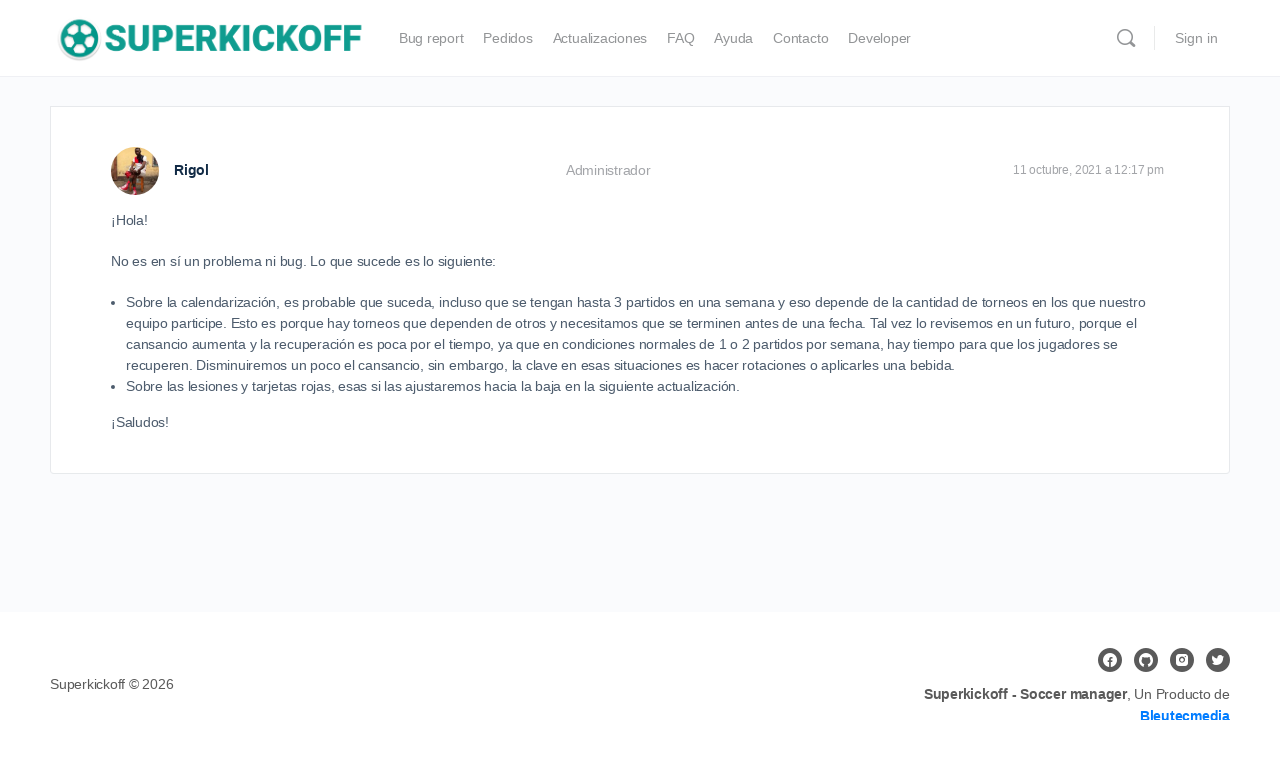

--- FILE ---
content_type: text/html; charset=utf-8
request_url: https://www.google.com/recaptcha/api2/aframe
body_size: 267
content:
<!DOCTYPE HTML><html><head><meta http-equiv="content-type" content="text/html; charset=UTF-8"></head><body><script nonce="1Jeb5PyP3UjXneR9bDnYww">/** Anti-fraud and anti-abuse applications only. See google.com/recaptcha */ try{var clients={'sodar':'https://pagead2.googlesyndication.com/pagead/sodar?'};window.addEventListener("message",function(a){try{if(a.source===window.parent){var b=JSON.parse(a.data);var c=clients[b['id']];if(c){var d=document.createElement('img');d.src=c+b['params']+'&rc='+(localStorage.getItem("rc::a")?sessionStorage.getItem("rc::b"):"");window.document.body.appendChild(d);sessionStorage.setItem("rc::e",parseInt(sessionStorage.getItem("rc::e")||0)+1);localStorage.setItem("rc::h",'1769177217330');}}}catch(b){}});window.parent.postMessage("_grecaptcha_ready", "*");}catch(b){}</script></body></html>